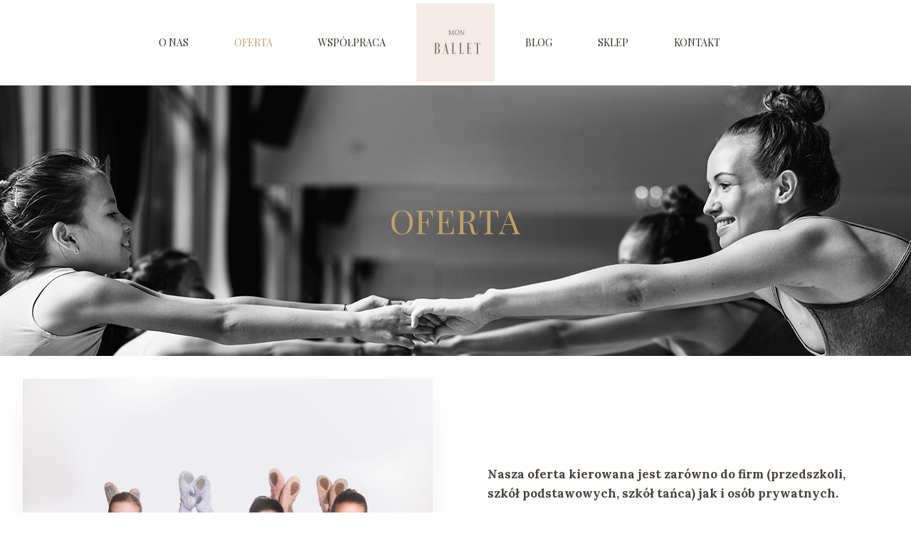

--- FILE ---
content_type: text/html; charset=UTF-8
request_url: https://monballet.pl/oferta/
body_size: 11689
content:
	<!DOCTYPE html>
<html lang="pl-PL" prefix="og: http://ogp.me/ns# fb: http://ogp.me/ns/fb#">
<head>
	<meta charset="UTF-8" />
	
	<title>MON BALLET |   Oferta</title>

	
			
						<meta name="viewport" content="width=device-width,initial-scale=1,user-scalable=no">
		
	<link rel="profile" href="http://gmpg.org/xfn/11" />
	<link rel="pingback" href="https://monballet.pl/xmlrpc.php" />
            <link rel="shortcut icon" type="image/x-icon" href="https://monballet.pl/wp-content/uploads/2018/12/42516530_109399923362735_1236526899904118784_n.jpg">
        <link rel="apple-touch-icon" href="https://monballet.pl/wp-content/uploads/2018/12/42516530_109399923362735_1236526899904118784_n.jpg"/>
    	<link href='//fonts.googleapis.com/css?family=Raleway:100,200,300,400,500,600,700,800,900,300italic,400italic,700italic|Lora:100,200,300,400,500,600,700,800,900,300italic,400italic,700italic|Playfair+Display:100,200,300,400,500,600,700,800,900,300italic,400italic,700italic&subset=latin,latin-ext' rel='stylesheet' type='text/css'>
<script type="application/javascript">var QodeAjaxUrl = "https://monballet.pl/wp-admin/admin-ajax.php"</script><meta name='robots' content='max-image-preview:large' />
<link rel='dns-prefetch' href='//www.google.com' />
<link rel='dns-prefetch' href='//s.w.org' />
<link rel="alternate" type="application/rss+xml" title="MON BALLET &raquo; Kanał z wpisami" href="https://monballet.pl/feed/" />
<link rel="alternate" type="application/rss+xml" title="MON BALLET &raquo; Kanał z komentarzami" href="https://monballet.pl/comments/feed/" />
<link rel="alternate" type="application/rss+xml" title="MON BALLET &raquo; Oferta Kanał z komentarzami" href="https://monballet.pl/oferta/feed/" />
		<script type="text/javascript">
			window._wpemojiSettings = {"baseUrl":"https:\/\/s.w.org\/images\/core\/emoji\/13.1.0\/72x72\/","ext":".png","svgUrl":"https:\/\/s.w.org\/images\/core\/emoji\/13.1.0\/svg\/","svgExt":".svg","source":{"concatemoji":"https:\/\/monballet.pl\/wp-includes\/js\/wp-emoji-release.min.js?ver=5.8.12"}};
			!function(e,a,t){var n,r,o,i=a.createElement("canvas"),p=i.getContext&&i.getContext("2d");function s(e,t){var a=String.fromCharCode;p.clearRect(0,0,i.width,i.height),p.fillText(a.apply(this,e),0,0);e=i.toDataURL();return p.clearRect(0,0,i.width,i.height),p.fillText(a.apply(this,t),0,0),e===i.toDataURL()}function c(e){var t=a.createElement("script");t.src=e,t.defer=t.type="text/javascript",a.getElementsByTagName("head")[0].appendChild(t)}for(o=Array("flag","emoji"),t.supports={everything:!0,everythingExceptFlag:!0},r=0;r<o.length;r++)t.supports[o[r]]=function(e){if(!p||!p.fillText)return!1;switch(p.textBaseline="top",p.font="600 32px Arial",e){case"flag":return s([127987,65039,8205,9895,65039],[127987,65039,8203,9895,65039])?!1:!s([55356,56826,55356,56819],[55356,56826,8203,55356,56819])&&!s([55356,57332,56128,56423,56128,56418,56128,56421,56128,56430,56128,56423,56128,56447],[55356,57332,8203,56128,56423,8203,56128,56418,8203,56128,56421,8203,56128,56430,8203,56128,56423,8203,56128,56447]);case"emoji":return!s([10084,65039,8205,55357,56613],[10084,65039,8203,55357,56613])}return!1}(o[r]),t.supports.everything=t.supports.everything&&t.supports[o[r]],"flag"!==o[r]&&(t.supports.everythingExceptFlag=t.supports.everythingExceptFlag&&t.supports[o[r]]);t.supports.everythingExceptFlag=t.supports.everythingExceptFlag&&!t.supports.flag,t.DOMReady=!1,t.readyCallback=function(){t.DOMReady=!0},t.supports.everything||(n=function(){t.readyCallback()},a.addEventListener?(a.addEventListener("DOMContentLoaded",n,!1),e.addEventListener("load",n,!1)):(e.attachEvent("onload",n),a.attachEvent("onreadystatechange",function(){"complete"===a.readyState&&t.readyCallback()})),(n=t.source||{}).concatemoji?c(n.concatemoji):n.wpemoji&&n.twemoji&&(c(n.twemoji),c(n.wpemoji)))}(window,document,window._wpemojiSettings);
		</script>
		<style type="text/css">
img.wp-smiley,
img.emoji {
	display: inline !important;
	border: none !important;
	box-shadow: none !important;
	height: 1em !important;
	width: 1em !important;
	margin: 0 .07em !important;
	vertical-align: -0.1em !important;
	background: none !important;
	padding: 0 !important;
}
</style>
	<link rel='stylesheet' id='layerslider-css'  href='https://monballet.pl/wp-content/plugins/LayerSlider/static/layerslider/css/layerslider.css?ver=6.7.6' type='text/css' media='all' />
<link rel='stylesheet' id='wp-block-library-css'  href='https://monballet.pl/wp-includes/css/dist/block-library/style.min.css?ver=5.8.12' type='text/css' media='all' />
<link rel='stylesheet' id='contact-form-7-css'  href='https://monballet.pl/wp-content/plugins/contact-form-7/includes/css/styles.css?ver=5.1' type='text/css' media='all' />
<link rel='stylesheet' id='gglcptch-css'  href='https://monballet.pl/wp-content/plugins/google-captcha/css/gglcptch.css?ver=1.38' type='text/css' media='all' />
<link rel='stylesheet' id='rs-plugin-settings-css'  href='https://monballet.pl/wp-content/plugins/revslider/public/assets/css/settings.css?ver=5.4.8' type='text/css' media='all' />
<style id='rs-plugin-settings-inline-css' type='text/css'>
#rs-demo-id {}
</style>
<link rel='stylesheet' id='default_style-css'  href='https://monballet.pl/wp-content/themes/starflix/style.css?ver=5.8.12' type='text/css' media='all' />
<link rel='stylesheet' id='qode_font_awesome-css'  href='https://monballet.pl/wp-content/themes/starflix/css/font-awesome/css/font-awesome.min.css?ver=5.8.12' type='text/css' media='all' />
<link rel='stylesheet' id='qode_font_elegant-css'  href='https://monballet.pl/wp-content/themes/starflix/css/elegant-icons/style.min.css?ver=5.8.12' type='text/css' media='all' />
<link rel='stylesheet' id='qode_linea_icons-css'  href='https://monballet.pl/wp-content/themes/starflix/css/linea-icons/style.css?ver=5.8.12' type='text/css' media='all' />
<link rel='stylesheet' id='qode_dripicons-css'  href='https://monballet.pl/wp-content/themes/starflix/css/dripicons/dripicons.css?ver=5.8.12' type='text/css' media='all' />
<link rel='stylesheet' id='stylesheet-css'  href='https://monballet.pl/wp-content/themes/starflix/css/stylesheet.min.css?ver=5.8.12' type='text/css' media='all' />
<link rel='stylesheet' id='qode_print-css'  href='https://monballet.pl/wp-content/themes/starflix/css/print.css?ver=5.8.12' type='text/css' media='all' />
<link rel='stylesheet' id='mac_stylesheet-css'  href='https://monballet.pl/wp-content/themes/starflix/css/mac_stylesheet.css?ver=5.8.12' type='text/css' media='all' />
<link rel='stylesheet' id='webkit-css'  href='https://monballet.pl/wp-content/themes/starflix/css/webkit_stylesheet.css?ver=5.8.12' type='text/css' media='all' />
<link rel='stylesheet' id='qode_news_style-css'  href='https://monballet.pl/wp-content/plugins/qode-news/assets/css/news-map.min.css?ver=5.8.12' type='text/css' media='all' />
<link rel='stylesheet' id='responsive-css'  href='https://monballet.pl/wp-content/themes/starflix/css/responsive.min.css?ver=5.8.12' type='text/css' media='all' />
<link rel='stylesheet' id='qode_news_responsive_style-css'  href='https://monballet.pl/wp-content/plugins/qode-news/assets/css/news-map-responsive.min.css?ver=5.8.12' type='text/css' media='all' />
<link rel='stylesheet' id='style_dynamic-css'  href='https://monballet.pl/wp-content/themes/starflix/css/style_dynamic.css?ver=1559034022' type='text/css' media='all' />
<link rel='stylesheet' id='style_dynamic_responsive-css'  href='https://monballet.pl/wp-content/themes/starflix/css/style_dynamic_responsive.css?ver=1559034022' type='text/css' media='all' />
<link rel='stylesheet' id='js_composer_front-css'  href='https://monballet.pl/wp-content/plugins/js_composer/assets/css/js_composer.min.css?ver=5.5.5' type='text/css' media='all' />
<link rel='stylesheet' id='custom_css-css'  href='https://monballet.pl/wp-content/themes/starflix/css/custom_css.css?ver=1559034022' type='text/css' media='all' />
<script type='text/javascript' id='layerslider-greensock-js-extra'>
/* <![CDATA[ */
var LS_Meta = {"v":"6.7.6"};
/* ]]> */
</script>
<script type='text/javascript' src='https://monballet.pl/wp-content/plugins/LayerSlider/static/layerslider/js/greensock.js?ver=1.19.0' id='layerslider-greensock-js'></script>
<script type='text/javascript' src='https://monballet.pl/wp-includes/js/jquery/jquery.min.js?ver=3.6.0' id='jquery-core-js'></script>
<script type='text/javascript' src='https://monballet.pl/wp-includes/js/jquery/jquery-migrate.min.js?ver=3.3.2' id='jquery-migrate-js'></script>
<script type='text/javascript' src='https://monballet.pl/wp-content/plugins/LayerSlider/static/layerslider/js/layerslider.kreaturamedia.jquery.js?ver=6.7.6' id='layerslider-js'></script>
<script type='text/javascript' src='https://monballet.pl/wp-content/plugins/LayerSlider/static/layerslider/js/layerslider.transitions.js?ver=6.7.6' id='layerslider-transitions-js'></script>
<script type='text/javascript' src='https://monballet.pl/wp-content/plugins/revslider/public/assets/js/jquery.themepunch.tools.min.js?ver=5.4.8' id='tp-tools-js'></script>
<script type='text/javascript' src='https://monballet.pl/wp-content/plugins/revslider/public/assets/js/jquery.themepunch.revolution.min.js?ver=5.4.8' id='revmin-js'></script>
<meta name="generator" content="Powered by LayerSlider 6.7.6 - Multi-Purpose, Responsive, Parallax, Mobile-Friendly Slider Plugin for WordPress." />
<!-- LayerSlider updates and docs at: https://layerslider.kreaturamedia.com -->
<link rel="https://api.w.org/" href="https://monballet.pl/wp-json/" /><link rel="alternate" type="application/json" href="https://monballet.pl/wp-json/wp/v2/pages/15296" /><link rel="EditURI" type="application/rsd+xml" title="RSD" href="https://monballet.pl/xmlrpc.php?rsd" />
<link rel="wlwmanifest" type="application/wlwmanifest+xml" href="https://monballet.pl/wp-includes/wlwmanifest.xml" /> 
<meta name="generator" content="WordPress 5.8.12" />
<link rel="canonical" href="https://monballet.pl/oferta/" />
<link rel='shortlink' href='https://monballet.pl/?p=15296' />
<link rel="alternate" type="application/json+oembed" href="https://monballet.pl/wp-json/oembed/1.0/embed?url=https%3A%2F%2Fmonballet.pl%2Foferta%2F" />
<link rel="alternate" type="text/xml+oembed" href="https://monballet.pl/wp-json/oembed/1.0/embed?url=https%3A%2F%2Fmonballet.pl%2Foferta%2F&#038;format=xml" />
<meta name="generator" content="Powered by WPBakery Page Builder - drag and drop page builder for WordPress."/>
<!--[if lte IE 9]><link rel="stylesheet" type="text/css" href="https://monballet.pl/wp-content/plugins/js_composer/assets/css/vc_lte_ie9.min.css" media="screen"><![endif]--><meta name="generator" content="Powered by Slider Revolution 5.4.8 - responsive, Mobile-Friendly Slider Plugin for WordPress with comfortable drag and drop interface." />
<script type="text/javascript">function setREVStartSize(e){									
						try{ e.c=jQuery(e.c);var i=jQuery(window).width(),t=9999,r=0,n=0,l=0,f=0,s=0,h=0;
							if(e.responsiveLevels&&(jQuery.each(e.responsiveLevels,function(e,f){f>i&&(t=r=f,l=e),i>f&&f>r&&(r=f,n=e)}),t>r&&(l=n)),f=e.gridheight[l]||e.gridheight[0]||e.gridheight,s=e.gridwidth[l]||e.gridwidth[0]||e.gridwidth,h=i/s,h=h>1?1:h,f=Math.round(h*f),"fullscreen"==e.sliderLayout){var u=(e.c.width(),jQuery(window).height());if(void 0!=e.fullScreenOffsetContainer){var c=e.fullScreenOffsetContainer.split(",");if (c) jQuery.each(c,function(e,i){u=jQuery(i).length>0?u-jQuery(i).outerHeight(!0):u}),e.fullScreenOffset.split("%").length>1&&void 0!=e.fullScreenOffset&&e.fullScreenOffset.length>0?u-=jQuery(window).height()*parseInt(e.fullScreenOffset,0)/100:void 0!=e.fullScreenOffset&&e.fullScreenOffset.length>0&&(u-=parseInt(e.fullScreenOffset,0))}f=u}else void 0!=e.minHeight&&f<e.minHeight&&(f=e.minHeight);e.c.closest(".rev_slider_wrapper").css({height:f})					
						}catch(d){console.log("Failure at Presize of Slider:"+d)}						
					};</script>
<style type="text/css" data-type="vc_shortcodes-custom-css">.vc_custom_1544624879041{padding-bottom: 2% !important;}.vc_custom_1544624884709{padding-top: 2% !important;padding-bottom: 2% !important;background-color: #f5f3ee !important;}.vc_custom_1544624879041{padding-bottom: 2% !important;}.vc_custom_1544624884709{padding-top: 2% !important;padding-bottom: 2% !important;background-color: #f5f3ee !important;}.vc_custom_1544624879041{padding-bottom: 2% !important;}.vc_custom_1544624884709{padding-top: 2% !important;padding-bottom: 2% !important;background-color: #f5f3ee !important;}</style><noscript><style type="text/css"> .wpb_animate_when_almost_visible { opacity: 1; }</style></noscript>
<!-- START - Open Graph for Facebook, Google+ and Twitter Card Tags 2.2.4.2 -->
 <!-- Facebook Open Graph -->
  <meta property="og:locale" content="pl_PL"/>
  <meta property="og:site_name" content="MON BALLET"/>
  <meta property="og:title" content="Oferta"/>
  <meta property="og:url" content="https://monballet.pl/oferta/"/>
  <meta property="og:type" content="article"/>
  <meta property="og:description" content="Oferta"/>
  <meta property="og:image" content="https://monballet.pl/wp-content/uploads/2018/12/111.jpg"/>
 <!-- Google+ / Schema.org -->
  <meta itemprop="name" content="Oferta"/>
  <meta itemprop="headline" content="Oferta"/>
  <meta itemprop="description" content="Oferta"/>
  <meta itemprop="image" content="https://monballet.pl/wp-content/uploads/2018/12/111.jpg"/>
  <meta itemprop="author" content="monballet123"/>
  <!--<meta itemprop="publisher" content="MON BALLET"/>--> <!-- To solve: The attribute publisher.itemtype has an invalid value -->
 <!-- Twitter Cards -->
  <meta name="twitter:title" content="Oferta"/>
  <meta name="twitter:url" content="https://monballet.pl/oferta/"/>
  <meta name="twitter:description" content="Oferta"/>
  <meta name="twitter:image" content="https://monballet.pl/wp-content/uploads/2018/12/111.jpg"/>
  <meta name="twitter:card" content="summary_large_image"/>
 <!-- SEO -->
 <!-- Misc. tags -->
 <!-- is_singular -->
<!-- END - Open Graph for Facebook, Google+ and Twitter Card Tags 2.2.4.2 -->
	
</head>

<body class="page-template page-template-full_width page-template-full_width-php page page-id-15296 qode-news-1.0.5 ajax_fade page_not_loaded  qode_grid_1300 qode-content-sidebar-responsive qode-theme-ver-18.1 qode-theme-starflix qode_header_in_grid wpb-js-composer js-comp-ver-5.5.5 vc_responsive" itemscope itemtype="http://schema.org/WebPage">

	<div class="ajax_loader"><div class="ajax_loader_1"><div class="two_rotating_circles"><div class="dot1"></div><div class="dot2"></div></div></div></div>
	
<div class="wrapper">
	<div class="wrapper_inner">

    
    <!-- Google Analytics start -->
            <script>
            var _gaq = _gaq || [];
            _gaq.push(['_setAccount', 'UA-50398491-1']);
            _gaq.push(['_trackPageview']);

            (function() {
                var ga = document.createElement('script'); ga.type = 'text/javascript'; ga.async = true;
                ga.src = ('https:' == document.location.protocol ? 'https://ssl' : 'http://www') + '.google-analytics.com/ga.js';
                var s = document.getElementsByTagName('script')[0]; s.parentNode.insertBefore(ga, s);
            })();
        </script>
        <!-- Google Analytics end -->

	<header class=" scroll_header_top_area  stick_with_left_right_menu scrolled_not_transparent with_hover_bg_color page_header">
	<div class="header_inner clearfix">
				<div class="header_top_bottom_holder">
			
			<div class="header_bottom clearfix" style='' >
								<div class="container">
					<div class="container_inner clearfix">
																												<nav class="main_menu drop_down left_side">
									<ul id="menu-top-menu-left" class=""><li id="nav-menu-item-15416" class="menu-item menu-item-type-post_type menu-item-object-page  narrow"><a href="https://monballet.pl/o-mnie/" class=""><i class="menu_icon blank fa"></i><span>O nas</span><span class="plus"></span></a></li>
<li id="nav-menu-item-15417" class="menu-item menu-item-type-post_type menu-item-object-page current-menu-item page_item page-item-15296 current_page_item active narrow"><a href="https://monballet.pl/oferta/" class=" current "><i class="menu_icon blank fa"></i><span>Oferta</span><span class="plus"></span></a></li>
<li id="nav-menu-item-15468" class="menu-item menu-item-type-post_type menu-item-object-page  narrow"><a href="https://monballet.pl/wspolpraca/" class=""><i class="menu_icon blank fa"></i><span>Współpraca</span><span class="plus"></span></a></li>
</ul>								</nav>
														<div class="header_inner_left">
																	<div class="mobile_menu_button">
		<span>
			<i class="qode_icon_font_awesome fa fa-bars " ></i>		</span>
	</div>
								<div class="logo_wrapper" >
	<div class="q_logo">
		<a itemprop="url" href="https://monballet.pl/" >
             <img itemprop="image" class="normal" src="https://monballet.pl/wp-content/uploads/2018/12/42516530_109399923362735_1236526899904118784_n.jpg" alt="Logo"/> 			 <img itemprop="image" class="light" src="https://monballet.pl/wp-content/uploads/2018/12/42516530_109399923362735_1236526899904118784_n.jpg" alt="Logo"/> 			 <img itemprop="image" class="dark" src="https://monballet.pl/wp-content/uploads/2018/12/42516530_109399923362735_1236526899904118784_n.jpg" alt="Logo"/> 			 <img itemprop="image" class="sticky" src="https://monballet.pl/wp-content/uploads/2018/12/42516530_109399923362735_1236526899904118784_n.jpg" alt="Logo"/> 			 <img itemprop="image" class="mobile" src="https://monballet.pl/wp-content/uploads/2018/12/42516530_109399923362735_1236526899904118784_n.jpg" alt="Logo"/> 					</a>
	</div>
	</div>															</div>
															<nav class="main_menu drop_down right_side">
									<ul id="menu-top-menu-right" class=""><li id="nav-menu-item-15419" class="menu-item menu-item-type-post_type menu-item-object-page  narrow"><a href="https://monballet.pl/blog/" class=""><i class="menu_icon blank fa"></i><span>Blog</span><span class="plus"></span></a></li>
<li id="nav-menu-item-15470" class="menu-item menu-item-type-post_type menu-item-object-page  narrow"><a href="https://monballet.pl/sklep/" class=""><i class="menu_icon blank fa"></i><span>Sklep</span><span class="plus"></span></a></li>
<li id="nav-menu-item-15418" class="menu-item menu-item-type-post_type menu-item-object-page  narrow"><a href="https://monballet.pl/kontakt/" class=""><i class="menu_icon blank fa"></i><span>Kontakt</span><span class="plus"></span></a></li>
</ul>								</nav>
														<nav class="mobile_menu">
	<ul><li id="mobile-menu-item-15416" class="menu-item menu-item-type-post_type menu-item-object-page "><a href="https://monballet.pl/o-mnie/" class=""><span>O nas</span></a><span class="mobile_arrow"><i class="fa fa-angle-right"></i><i class="fa fa-angle-down"></i></span></li>
<li id="mobile-menu-item-15417" class="menu-item menu-item-type-post_type menu-item-object-page current-menu-item page_item page-item-15296 current_page_item active"><a href="https://monballet.pl/oferta/" class=" current "><span>Oferta</span></a><span class="mobile_arrow"><i class="fa fa-angle-right"></i><i class="fa fa-angle-down"></i></span></li>
<li id="mobile-menu-item-15468" class="menu-item menu-item-type-post_type menu-item-object-page "><a href="https://monballet.pl/wspolpraca/" class=""><span>Współpraca</span></a><span class="mobile_arrow"><i class="fa fa-angle-right"></i><i class="fa fa-angle-down"></i></span></li>
<li id="mobile-menu-item-15419" class="menu-item menu-item-type-post_type menu-item-object-page "><a href="https://monballet.pl/blog/" class=""><span>Blog</span></a><span class="mobile_arrow"><i class="fa fa-angle-right"></i><i class="fa fa-angle-down"></i></span></li>
<li id="mobile-menu-item-15470" class="menu-item menu-item-type-post_type menu-item-object-page "><a href="https://monballet.pl/sklep/" class=""><span>Sklep</span></a><span class="mobile_arrow"><i class="fa fa-angle-right"></i><i class="fa fa-angle-down"></i></span></li>
<li id="mobile-menu-item-15418" class="menu-item menu-item-type-post_type menu-item-object-page "><a href="https://monballet.pl/kontakt/" class=""><span>Kontakt</span></a><span class="mobile_arrow"><i class="fa fa-angle-right"></i><i class="fa fa-angle-down"></i></span></li>
</ul></nav>
																				</div>
					</div>
									</div>
			</div>
		</div>

</header>	<a id="back_to_top" href="#">
        <span class="fa-stack">
            <i class="qode_icon_font_awesome fa fa-arrow-up " ></i>        </span>
	</a>
	
	
    
    
    <div class="content ">
            <div class="meta">

            
        <div class="seo_title">MON BALLET |   Oferta</div>

        


                        
            <span id="qode_page_id">15296</span>
            <div class="body_classes">page-template,page-template-full_width,page-template-full_width-php,page,page-id-15296,qode-news-1.0.5,ajax_fade,page_not_loaded,,qode_grid_1300,qode-content-sidebar-responsive,qode-theme-ver-18.1,qode-theme-starflix,qode_header_in_grid,wpb-js-composer js-comp-ver-5.5.5,vc_responsive</div>
        </div>
        <div class="content_inner  ">
    <style type="text/css" data-type="vc_shortcodes-custom-css-15296">.vc_custom_1544624879041{padding-bottom: 2% !important;}.vc_custom_1544624884709{padding-top: 2% !important;padding-bottom: 2% !important;background-color: #f5f3ee !important;}.vc_custom_1544624879041{padding-bottom: 2% !important;}.vc_custom_1544624884709{padding-top: 2% !important;padding-bottom: 2% !important;background-color: #f5f3ee !important;}.vc_custom_1544624879041{padding-bottom: 2% !important;}.vc_custom_1544624884709{padding-top: 2% !important;padding-bottom: 2% !important;background-color: #f5f3ee !important;}</style><style type="text/css" id="stylesheet-inline-css-15296">   .page-id-15296.disabled_footer_top .footer_top_holder, .page-id-15296.disabled_footer_bottom .footer_bottom_holder { display: none;}

</style>						<div class="title_outer title_without_animation"    data-height="500">
		<div class="title title_size_large  position_center  has_fixed_background " style="background-size:1920px auto;background-image:url(https://monballet.pl/wp-content/uploads/2018/12/022-1.jpg);height:500px;">
			<div class="image not_responsive"><img itemprop="image" src="https://monballet.pl/wp-content/uploads/2018/12/022-1.jpg" alt="&nbsp;" /> </div>
										<div class="title_holder"  style="padding-top:120px;height:380px;">
					<div class="container">
						<div class="container_inner clearfix">
								<div class="title_subtitle_holder" >
                                                                									<div class="title_subtitle_holder_inner">
																										<h1 ><span>Oferta</span></h1>
																	
																																			</div>
								                                                            </div>
						</div>
					</div>
				</div>
								</div>
			</div>
			<div class="full_width">
	<div class="full_width_inner" >
										<div      class="vc_row wpb_row section vc_row-fluid  vc_custom_1544624879041" style='background-color:#ffffff; text-align:left;'><div class=" full_section_inner clearfix"><div class="  element_from_right"><div><div class="wpb_column vc_column_container vc_col-sm-12"><div class="vc_column-inner"><div class="wpb_wrapper"><div class='q_elements_holder two_columns responsive_mode_from_768' ><div class='q_elements_item ' data-animation='no'><div class='q_elements_item_inner'><div class='q_elements_item_content q_elements_holder_custom_750608' style='padding:5%'>
	<div class="wpb_single_image wpb_content_element vc_align_left   img-shadow element_from_fade"><div style="-webkit-animation-delay:0.2s; animation-delay:0.2s; -webkit-transition-delay:0.2s; transition-delay:0.2s">
		<div class="wpb_wrapper">
			
			<div class="vc_single_image-wrapper   vc_box_border_grey"><img width="3945" height="2630" src="https://monballet.pl/wp-content/uploads/2019/03/20190119_0117-2.jpg" class="vc_single_image-img attachment-full" alt="" loading="lazy" srcset="https://monballet.pl/wp-content/uploads/2019/03/20190119_0117-2.jpg 3945w, https://monballet.pl/wp-content/uploads/2019/03/20190119_0117-2-300x200.jpg 300w, https://monballet.pl/wp-content/uploads/2019/03/20190119_0117-2-768x512.jpg 768w, https://monballet.pl/wp-content/uploads/2019/03/20190119_0117-2-1024x683.jpg 1024w, https://monballet.pl/wp-content/uploads/2019/03/20190119_0117-2-700x467.jpg 700w" sizes="(max-width: 3945px) 100vw, 3945px" /></div>
		</div></div>
	</div>
</div></div></div><div class='q_elements_item ' data-animation='no'><div class='q_elements_item_inner'><div class='q_elements_item_content q_elements_holder_custom_255519' style='padding:10% 15% 10% 7%'><style type="text/css" data-type="q_elements_custom_padding" scoped>@media only screen and (min-width: 1280px) and (max-width: 1440px) { .q_elements_item_content.q_elements_holder_custom_255519{ padding: 9% 14% 10% 7% !important;}}@media only screen and (min-width: 1024px) and (max-width: 1280px) { .q_elements_item_content.q_elements_holder_custom_255519{ padding: 8% 13% 10% 7% !important;}}@media only screen and (min-width: 768px) and (max-width: 1024px) { .q_elements_item_content.q_elements_holder_custom_255519{ padding: 7% 12% 10% 7% !important;}}@media only screen and (min-width: 600px) and (max-width: 768px) { .q_elements_item_content.q_elements_holder_custom_255519{ padding: 5% 7% !important;}}@media only screen and (min-width: 480px) and (max-width: 600px) { .q_elements_item_content.q_elements_holder_custom_255519{ padding: 5% 4% !important;}}@media only screen and (max-width: 480px) { .q_elements_item_content.q_elements_holder_custom_255519{ padding: 5% 4% !important;}}</style>	<div class="vc_empty_space"  style="height: 32px" ><span
			class="vc_empty_space_inner">
			<span class="empty_space_image"  ></span>
		</span></div>


	<div class="wpb_text_column wpb_content_element ">
		<div class="wpb_wrapper">
			<h6>Nasza oferta kierowana jest zarówno do firm (przedszkoli, szkół podstawowych, szkół tańca) jak i osób prywatnych.</h6>
<p>&nbsp;</p>
<p>Zajęcia dostosowujemy do poszczególnej grupy wiekowej. Jesteśmy elastyczni i otwarci na wszelkie formy współpracy.</p>

		</div> 
	</div> 	<div class="vc_empty_space"  style="height: 32px" ><span
			class="vc_empty_space_inner">
			<span class="empty_space_image"  ></span>
		</span></div>

</div></div></div></div></div></div></div></div></div></div></div><div      class="vc_row wpb_row section vc_row-fluid  vc_custom_1544624884709" style='background-color:#ffffff; text-align:left;'><div class=" full_section_inner clearfix"><div class="  element_from_right"><div><div class="wpb_column vc_column_container vc_col-sm-12"><div class="vc_column-inner"><div class="wpb_wrapper"><div class='q_elements_holder two_columns responsive_mode_from_768' ><div class='q_elements_item ' data-animation='no'><div class='q_elements_item_inner'><div class='q_elements_item_content q_elements_holder_custom_323037' style='padding:10% 7% 10% 15%'><style type="text/css" data-type="q_elements_custom_padding" scoped>@media only screen and (min-width: 1280px) and (max-width: 1440px) { .q_elements_item_content.q_elements_holder_custom_323037{ padding: 9% 7% 10% 14% !important;}}@media only screen and (min-width: 1024px) and (max-width: 1280px) { .q_elements_item_content.q_elements_holder_custom_323037{ padding: 8% 7% 10% 13% !important;}}@media only screen and (min-width: 768px) and (max-width: 1024px) { .q_elements_item_content.q_elements_holder_custom_323037{ padding: 7% 7% 10% 12% !important;}}@media only screen and (min-width: 600px) and (max-width: 768px) { .q_elements_item_content.q_elements_holder_custom_323037{ padding: 5% 7% !important;}}@media only screen and (min-width: 480px) and (max-width: 600px) { .q_elements_item_content.q_elements_holder_custom_323037{ padding: 5% 4% !important;}}@media only screen and (max-width: 480px) { .q_elements_item_content.q_elements_holder_custom_323037{ padding: 5% 4% !important;}}</style>	<div class="vc_empty_space"  style="height: 32px" ><span
			class="vc_empty_space_inner">
			<span class="empty_space_image"  ></span>
		</span></div>


	<div class="wpb_text_column wpb_content_element ">
		<div class="wpb_wrapper">
			<h2>Balet dla najmłodszych</h2>

		</div> 
	</div> 
	<div class="wpb_text_column wpb_content_element ">
		<div class="wpb_wrapper">
			<div class="wpb_text_column wpb_content_element ">
<div class="wpb_wrapper">
<h6>(przedział wiekowy od 3 do 4,5 lat, od 4,5 do 6 lat)</h6>
</div>
</div>
<div class="vc_empty_space"></div>

		</div> 
	</div> 	<div class="vc_empty_space"  style="height: 32px" ><span
			class="vc_empty_space_inner">
			<span class="empty_space_image"  ></span>
		</span></div>


	<div class="wpb_text_column wpb_content_element ">
		<div class="wpb_wrapper">
			<p>Przy akompaniamencie muzyki klasycznej dzieci przenoszą się w magiczny świat baletu. Nauka podstawowych kroków i figur baletowych przeplatana zabawami tanecznymi daje im niezwykłą radość odkrywania własnych możliwości. Zajęcia baletowe wspomagają rozwój fizyczny i artystyczny dzieci. Wykonywane ćwiczenia wyrabiają w nich nawyk utrzymania prawidłowej postawy, rozwijają koordynację ruchową, uelastyczniają ciało, pomagają wyzbyć się nieśmiałości. Balet w pozytywny sposób zachęca dzieci do wyrażania swoich emocji, uczy dyscypliny i współpracy w grupie.</p>

		</div> 
	</div> 	<div class="vc_empty_space"  style="height: 32px" ><span
			class="vc_empty_space_inner">
			<span class="empty_space_image"  ></span>
		</span></div>

</div></div></div><div class='q_elements_item ' data-animation='no'><div class='q_elements_item_inner'><div class='q_elements_item_content q_elements_holder_custom_929982' style='padding:5%'>
	<div class="wpb_single_image wpb_content_element vc_align_left   img-shadow element_from_fade"><div style="-webkit-animation-delay:0.2s; animation-delay:0.2s; -webkit-transition-delay:0.2s; transition-delay:0.2s">
		<div class="wpb_wrapper">
			
			<div class="vc_single_image-wrapper   vc_box_border_grey"><img class="vc_single_image-img " src="https://monballet.pl/wp-content/uploads/2019/03/20190119_0207-700x460.jpg" width="700" height="460" alt="20190119_0207" title="20190119_0207" /></div>
		</div></div>
	</div>
</div></div></div></div></div></div></div></div></div></div></div><div      class="vc_row wpb_row section vc_row-fluid  vc_custom_1544624879041" style='background-color:#ffffff; text-align:left;'><div class=" full_section_inner clearfix"><div class="  element_from_right"><div><div class="wpb_column vc_column_container vc_col-sm-12"><div class="vc_column-inner"><div class="wpb_wrapper"><div class='q_elements_holder two_columns responsive_mode_from_768' ><div class='q_elements_item ' data-animation='no'><div class='q_elements_item_inner'><div class='q_elements_item_content q_elements_holder_custom_796485' style='padding:5%'>
	<div class="wpb_single_image wpb_content_element vc_align_left   img-shadow element_from_fade"><div style="-webkit-animation-delay:0.2s; animation-delay:0.2s; -webkit-transition-delay:0.2s; transition-delay:0.2s">
		<div class="wpb_wrapper">
			
			<div class="vc_single_image-wrapper   vc_box_border_grey"><img width="4926" height="3284" src="https://monballet.pl/wp-content/uploads/2019/03/20190119_0036.jpg" class="vc_single_image-img attachment-full" alt="" loading="lazy" srcset="https://monballet.pl/wp-content/uploads/2019/03/20190119_0036.jpg 4926w, https://monballet.pl/wp-content/uploads/2019/03/20190119_0036-300x200.jpg 300w, https://monballet.pl/wp-content/uploads/2019/03/20190119_0036-768x512.jpg 768w, https://monballet.pl/wp-content/uploads/2019/03/20190119_0036-1024x683.jpg 1024w, https://monballet.pl/wp-content/uploads/2019/03/20190119_0036-700x467.jpg 700w" sizes="(max-width: 4926px) 100vw, 4926px" /></div>
		</div></div>
	</div>
</div></div></div><div class='q_elements_item ' data-animation='no'><div class='q_elements_item_inner'><div class='q_elements_item_content q_elements_holder_custom_656343' style='padding:10% 15% 10% 7%'><style type="text/css" data-type="q_elements_custom_padding" scoped>@media only screen and (min-width: 1280px) and (max-width: 1440px) { .q_elements_item_content.q_elements_holder_custom_656343{ padding: 9% 14% 10% 7% !important;}}@media only screen and (min-width: 1024px) and (max-width: 1280px) { .q_elements_item_content.q_elements_holder_custom_656343{ padding: 8% 13% 10% 7% !important;}}@media only screen and (min-width: 768px) and (max-width: 1024px) { .q_elements_item_content.q_elements_holder_custom_656343{ padding: 7% 12% 10% 7% !important;}}@media only screen and (min-width: 600px) and (max-width: 768px) { .q_elements_item_content.q_elements_holder_custom_656343{ padding: 5% 7% !important;}}@media only screen and (min-width: 480px) and (max-width: 600px) { .q_elements_item_content.q_elements_holder_custom_656343{ padding: 5% 4% !important;}}@media only screen and (max-width: 480px) { .q_elements_item_content.q_elements_holder_custom_656343{ padding: 5% 4% !important;}}</style>	<div class="vc_empty_space"  style="height: 32px" ><span
			class="vc_empty_space_inner">
			<span class="empty_space_image"  ></span>
		</span></div>


	<div class="wpb_text_column wpb_content_element ">
		<div class="wpb_wrapper">
			<h2>Balet dla dzieci w wieku szkolnym</h2>

		</div> 
	</div> 	<div class="vc_empty_space"  style="height: 12px" ><span
			class="vc_empty_space_inner">
			<span class="empty_space_image"  ></span>
		</span></div>


	<div class="wpb_text_column wpb_content_element ">
		<div class="wpb_wrapper">
			<h6>(przedział wiekowy od 7 do 9 lat, od 9 do 11, od 12 do 16 lat)</h6>

		</div> 
	</div> 	<div class="vc_empty_space"  style="height: 32px" ><span
			class="vc_empty_space_inner">
			<span class="empty_space_image"  ></span>
		</span></div>


	<div class="wpb_text_column wpb_content_element ">
		<div class="wpb_wrapper">
			<p>Zakres wprowadzanych ćwiczeń zależy od wieku i od poziomu zaawansowania uczestników. Najmłodszych powoli przyzwyczajamy do tradycyjnego schematu lekcji tańca klasycznego.</p>
<p>&nbsp;</p>
<p>Naukę tańca klasycznego zaczynamy od nauki ćwiczeń przy drążku (tzw. exercise)  i dalej w miarę zdobywania umiejętności wykonujemy ćwiczenia na środku sali.<br />
Exercise wszechstronnie rozwija mięśnie nóg, wykręcenie, elastyczność, prawidłowe ustawienie korpusu, rąk i głowy. Wyrabia stabilność, równowagę. W wyniku regularnego treningu sylwetka uzyskuje smukły, przejrzysty wygląd.</p>

		</div> 
	</div> 	<div class="vc_empty_space"  style="height: 32px" ><span
			class="vc_empty_space_inner">
			<span class="empty_space_image"  ></span>
		</span></div>

</div></div></div></div></div></div></div></div></div></div></div><div      class="vc_row wpb_row section vc_row-fluid  vc_custom_1544624884709" style='background-color:#ffffff; text-align:left;'><div class=" full_section_inner clearfix"><div class="  element_from_right"><div><div class="wpb_column vc_column_container vc_col-sm-12"><div class="vc_column-inner"><div class="wpb_wrapper"><div class='q_elements_holder two_columns responsive_mode_from_768' ><div class='q_elements_item ' data-animation='no'><div class='q_elements_item_inner'><div class='q_elements_item_content q_elements_holder_custom_579000' style='padding:10% 7% 10% 15%'><style type="text/css" data-type="q_elements_custom_padding" scoped>@media only screen and (min-width: 1280px) and (max-width: 1440px) { .q_elements_item_content.q_elements_holder_custom_579000{ padding: 9% 7% 10% 14% !important;}}@media only screen and (min-width: 1024px) and (max-width: 1280px) { .q_elements_item_content.q_elements_holder_custom_579000{ padding: 8% 7% 10% 13% !important;}}@media only screen and (min-width: 768px) and (max-width: 1024px) { .q_elements_item_content.q_elements_holder_custom_579000{ padding: 7% 7% 10% 12% !important;}}@media only screen and (min-width: 600px) and (max-width: 768px) { .q_elements_item_content.q_elements_holder_custom_579000{ padding: 5% 7% !important;}}@media only screen and (min-width: 480px) and (max-width: 600px) { .q_elements_item_content.q_elements_holder_custom_579000{ padding: 5% 4% !important;}}@media only screen and (max-width: 480px) { .q_elements_item_content.q_elements_holder_custom_579000{ padding: 5% 4% !important;}}</style>	<div class="vc_empty_space"  style="height: 32px" ><span
			class="vc_empty_space_inner">
			<span class="empty_space_image"  ></span>
		</span></div>


	<div class="wpb_text_column wpb_content_element ">
		<div class="wpb_wrapper">
			<h2>Taniec klasyczny dla współczesnych zespołów tanecznych</h2>

		</div> 
	</div> 	<div class="vc_empty_space"  style="height: 12px" ><span
			class="vc_empty_space_inner">
			<span class="empty_space_image"  ></span>
		</span></div>


	<div class="wpb_text_column wpb_content_element ">
		<div class="wpb_wrapper">
			<h6>(jako technika wspomagająca)</h6>

		</div> 
	</div> 	<div class="vc_empty_space"  style="height: 32px" ><span
			class="vc_empty_space_inner">
			<span class="empty_space_image"  ></span>
		</span></div>


	<div class="wpb_text_column wpb_content_element ">
		<div class="wpb_wrapper">
			<p>Liczące się, podchodzące profesjonalnie do swoich tancerzy współczesne zespoły taneczne powinny mieć w ofercie zajęcia z tańca klasycznego. Taniec klasyczny jest świetną bazą, dla każdej techniki tańca. Ćwiczenia na lekcji tańca klasycznego uelastyczniają ciało , poprawiają koordynacje, doskonalą zwrotność, uczą panowania nad ciałem. Taniec klasyczny wzmacnia siłę mięśni. Tancerze zdobywają umiejętność właściwego rozmieszczania ciężaru ciała, ich ciała nabierają pięknych linii a ruchy płynność i gracji.</p>

		</div> 
	</div> 	<div class="vc_empty_space"  style="height: 32px" ><span
			class="vc_empty_space_inner">
			<span class="empty_space_image"  ></span>
		</span></div>

</div></div></div><div class='q_elements_item ' data-animation='no'><div class='q_elements_item_inner'><div class='q_elements_item_content q_elements_holder_custom_935399' style='padding:5%'>
	<div class="wpb_single_image wpb_content_element vc_align_left   img-shadow element_from_fade"><div style="-webkit-animation-delay:0.2s; animation-delay:0.2s; -webkit-transition-delay:0.2s; transition-delay:0.2s">
		<div class="wpb_wrapper">
			
			<div class="vc_single_image-wrapper   vc_box_border_grey"><img class="vc_single_image-img " src="https://monballet.pl/wp-content/uploads/2019/03/20190119_0147-700x460.jpg" width="700" height="460" alt="20190119_0147" title="20190119_0147" /></div>
		</div></div>
	</div>
</div></div></div></div></div></div></div></div></div></div></div><div      class="vc_row wpb_row section vc_row-fluid  vc_custom_1544624879041" style='background-color:#ffffff; text-align:left;'><div class=" full_section_inner clearfix"><div class="  element_from_right"><div><div class="wpb_column vc_column_container vc_col-sm-12"><div class="vc_column-inner"><div class="wpb_wrapper"><div class='q_elements_holder two_columns responsive_mode_from_768' ><div class='q_elements_item ' data-animation='no'><div class='q_elements_item_inner'><div class='q_elements_item_content q_elements_holder_custom_866511' style='padding:5%'>
	<div class="wpb_single_image wpb_content_element vc_align_left   img-shadow element_from_fade"><div style="-webkit-animation-delay:0.2s; animation-delay:0.2s; -webkit-transition-delay:0.2s; transition-delay:0.2s">
		<div class="wpb_wrapper">
			
			<div class="vc_single_image-wrapper   vc_box_border_grey"><img width="3648" height="2432" src="https://monballet.pl/wp-content/uploads/2019/03/20190119_0185.jpg" class="vc_single_image-img attachment-full" alt="" loading="lazy" srcset="https://monballet.pl/wp-content/uploads/2019/03/20190119_0185.jpg 3648w, https://monballet.pl/wp-content/uploads/2019/03/20190119_0185-300x200.jpg 300w, https://monballet.pl/wp-content/uploads/2019/03/20190119_0185-768x512.jpg 768w, https://monballet.pl/wp-content/uploads/2019/03/20190119_0185-1024x683.jpg 1024w, https://monballet.pl/wp-content/uploads/2019/03/20190119_0185-700x467.jpg 700w" sizes="(max-width: 3648px) 100vw, 3648px" /></div>
		</div></div>
	</div>
</div></div></div><div class='q_elements_item ' data-animation='no'><div class='q_elements_item_inner'><div class='q_elements_item_content q_elements_holder_custom_255563' style='padding:10% 15% 10% 7%'><style type="text/css" data-type="q_elements_custom_padding" scoped>@media only screen and (min-width: 1280px) and (max-width: 1440px) { .q_elements_item_content.q_elements_holder_custom_255563{ padding: 9% 14% 10% 7% !important;}}@media only screen and (min-width: 1024px) and (max-width: 1280px) { .q_elements_item_content.q_elements_holder_custom_255563{ padding: 8% 13% 10% 7% !important;}}@media only screen and (min-width: 768px) and (max-width: 1024px) { .q_elements_item_content.q_elements_holder_custom_255563{ padding: 7% 12% 10% 7% !important;}}@media only screen and (min-width: 600px) and (max-width: 768px) { .q_elements_item_content.q_elements_holder_custom_255563{ padding: 5% 7% !important;}}@media only screen and (min-width: 480px) and (max-width: 600px) { .q_elements_item_content.q_elements_holder_custom_255563{ padding: 5% 4% !important;}}@media only screen and (max-width: 480px) { .q_elements_item_content.q_elements_holder_custom_255563{ padding: 5% 4% !important;}}</style>	<div class="vc_empty_space"  style="height: 32px" ><span
			class="vc_empty_space_inner">
			<span class="empty_space_image"  ></span>
		</span></div>


	<div class="wpb_text_column wpb_content_element ">
		<div class="wpb_wrapper">
			<h2>OKIEM PROFESJONALISTY</h2>

		</div> 
	</div> 	<div class="vc_empty_space"  style="height: 32px" ><span
			class="vc_empty_space_inner">
			<span class="empty_space_image"  ></span>
		</span></div>


	<div class="wpb_text_column wpb_content_element ">
		<div class="wpb_wrapper">
			<p>Prowadzimy próby z zespołami tanecznymi, ze szczególnym zwróceniem uwagi na technikę i wyraz artystyczny wykonanego układu tzw. ostatni szlif przed wyjściem na scenę.</p>

		</div> 
	</div> 	<div class="vc_empty_space"  style="height: 32px" ><span
			class="vc_empty_space_inner">
			<span class="empty_space_image"  ></span>
		</span></div>

</div></div></div></div></div></div></div></div></div></div></div><div      class="vc_row wpb_row section vc_row-fluid  vc_custom_1544624884709" style='background-color:#ffffff; text-align:left;'><div class=" full_section_inner clearfix"><div class="  element_from_right"><div><div class="wpb_column vc_column_container vc_col-sm-12"><div class="vc_column-inner"><div class="wpb_wrapper"><div class='q_elements_holder two_columns responsive_mode_from_768' ><div class='q_elements_item ' data-animation='no'><div class='q_elements_item_inner'><div class='q_elements_item_content q_elements_holder_custom_322646' style='padding:10% 7% 10% 15%'><style type="text/css" data-type="q_elements_custom_padding" scoped>@media only screen and (min-width: 1280px) and (max-width: 1440px) { .q_elements_item_content.q_elements_holder_custom_322646{ padding: 9% 7% 10% 14% !important;}}@media only screen and (min-width: 1024px) and (max-width: 1280px) { .q_elements_item_content.q_elements_holder_custom_322646{ padding: 8% 7% 10% 13% !important;}}@media only screen and (min-width: 768px) and (max-width: 1024px) { .q_elements_item_content.q_elements_holder_custom_322646{ padding: 7% 7% 10% 12% !important;}}@media only screen and (min-width: 600px) and (max-width: 768px) { .q_elements_item_content.q_elements_holder_custom_322646{ padding: 5% 7% !important;}}@media only screen and (min-width: 480px) and (max-width: 600px) { .q_elements_item_content.q_elements_holder_custom_322646{ padding: 5% 4% !important;}}@media only screen and (max-width: 480px) { .q_elements_item_content.q_elements_holder_custom_322646{ padding: 5% 4% !important;}}</style>	<div class="vc_empty_space"  style="height: 32px" ><span
			class="vc_empty_space_inner">
			<span class="empty_space_image"  ></span>
		</span></div>


	<div class="wpb_text_column wpb_content_element ">
		<div class="wpb_wrapper">
			<h2>Oferta kierowana do osób prywatnych</h2>

		</div> 
	</div> 	<div class="vc_empty_space"  style="height: 32px" ><span
			class="vc_empty_space_inner">
			<span class="empty_space_image"  ></span>
		</span></div>


	<div class="wpb_text_column wpb_content_element ">
		<div class="wpb_wrapper">
			<p>Na życzenie prowadzimy lekcje indywidualne bez względu na wiek i poziom zaawansowania. Mamy do zaoferowania salę baletową. Możemy również prowadzić zajęcia we wskazanym przez klienta miejscu.</p>

		</div> 
	</div> 	<div class="vc_empty_space"  style="height: 32px" ><span
			class="vc_empty_space_inner">
			<span class="empty_space_image"  ></span>
		</span></div>

</div></div></div><div class='q_elements_item ' data-animation='no'><div class='q_elements_item_inner'><div class='q_elements_item_content q_elements_holder_custom_241214' style='padding:5%'>
	<div class="wpb_single_image wpb_content_element vc_align_left   img-shadow element_from_fade"><div style="-webkit-animation-delay:0.2s; animation-delay:0.2s; -webkit-transition-delay:0.2s; transition-delay:0.2s">
		<div class="wpb_wrapper">
			
			<div class="vc_single_image-wrapper   vc_box_border_grey"><img width="3380" height="5070" src="https://monballet.pl/wp-content/uploads/2019/03/20190119_0067-1.jpg" class="vc_single_image-img attachment-full" alt="" loading="lazy" srcset="https://monballet.pl/wp-content/uploads/2019/03/20190119_0067-1.jpg 3380w, https://monballet.pl/wp-content/uploads/2019/03/20190119_0067-1-200x300.jpg 200w, https://monballet.pl/wp-content/uploads/2019/03/20190119_0067-1-768x1152.jpg 768w, https://monballet.pl/wp-content/uploads/2019/03/20190119_0067-1-683x1024.jpg 683w, https://monballet.pl/wp-content/uploads/2019/03/20190119_0067-1-700x1050.jpg 700w" sizes="(max-width: 3380px) 100vw, 3380px" /></div>
		</div></div>
	</div>
</div></div></div></div></div></div></div></div></div></div></div>
										 
												</div>
	</div>
						<div class="content_bottom" >
					</div>
				
	</div>
</div>



	<footer >
		<div class="footer_inner clearfix">
				<div class="footer_top_holder">
            			<div class="footer_top">
								<div class="container">
					<div class="container_inner">
																	<div class="three_columns clearfix">
								<div class="column1 footer_col1">
									<div class="column_inner">
										<div id="text-9" class="widget widget_text">			<div class="textwidget"><div class="separator  transparent position_center  " style="margin-top: 40px;"></div>

<h4>Tel.<a href="tel:698672139">698672139</a></h4>
<p>&nbsp;</p>
</div>
		</div>									</div>
								</div>
								<div class="column2 footer_col2">
									<div class="column_inner">
										<div id="text-3" class="widget widget_text">			<div class="textwidget"><div style="text-align: center;">
<img src="https://monballet.pl/wp-content/uploads/2018/12/111.jpg" alt="" style="vertical-align:middle;" />
</div></div>
		</div>									</div>
								</div>
								<div class="column3 footer_col3">
									<div class="column_inner">
										<div id="text-5" class="widget widget_text">			<div class="textwidget"><div class="separator  transparent position_center  " style="margin-top: 40px;"></div>


<h4><a href="mailto:monballet@wp.pl">monballet@wp.pl</a></h4>

<div class="separator  transparent position_center  " style="margin-top: 20px;"></div>
</div>
		</div>									</div>
								</div>
							</div>
															</div>
				</div>
							</div>
					</div>
							<div class="footer_bottom_holder">
                									<div class="footer_bottom">
							<div class="textwidget"><div class="separator  transparent position_center  " style="margin-top: 97px;"></div>


<h2><span style="color: #ffffff;">MON BALLET </span></h2>

<div class="separator  small position_center  " style="margin-top: 23px;margin-bottom: 40px;"></div>


<span class='q_social_icon_holder circle_social' data-color=#ffffff data-hover-background-color=#ffffff data-hover-color=#c09f66><a itemprop='url' href='https://www.facebook.com/monballet.ballet.9' target='_blank' rel="noopener"><span class='fa-stack fa-3x' style='background-color: #c09f66;border-width: 0px;margin: 0 11px 0 0;font-size: 32px;'><i class="qode_icon_font_awesome fa fa-facebook " style="color: #ffffff;font-size: 24px;" ></i></span></a></span>

<span class='q_social_icon_holder circle_social' data-color=#ffffff data-hover-background-color=#ffffff data-hover-color=#c09f66><a itemprop='url' href='https://www.instagram.com/explore/locations/317695884/mon-ballet' target='_blank' rel="noopener"><span class='fa-stack fa-3x' style='background-color: #c09f66;border-width: 0px;margin: 0 11px 0 0;font-size: 32px;'><i class="qode_icon_font_awesome fa fa-instagram " style="color: #ffffff;font-size: 24px;" ></i></span></a></span>


<div class="separator  transparent position_center  " style="margin-top: 33px;"></div>



</div>
					<div class="textwidget"><p style="color: white;">Copyright 2018 © MON BALLET <font color="#439DD7"><i class="fa fa-asterisk" style="font-size: 13px;"></i> <a href="http://www.starflix.pl" target="_blank" rel="noopener">starflix</a></p>
<div class="separator  transparent position_center  " style="margin-top: 90px;"></div>

</div>
					</div>
								</div>
				</div>
	</footer>
		
</div>
</div>
<script type='text/javascript' id='contact-form-7-js-extra'>
/* <![CDATA[ */
var wpcf7 = {"apiSettings":{"root":"https:\/\/monballet.pl\/wp-json\/contact-form-7\/v1","namespace":"contact-form-7\/v1"}};
/* ]]> */
</script>
<script type='text/javascript' src='https://monballet.pl/wp-content/plugins/contact-form-7/includes/js/scripts.js?ver=5.1' id='contact-form-7-js'></script>
<script type='text/javascript' src='https://www.google.com/recaptcha/api.js?render=6LcyrIAUAAAAAEbTNfSJAxDvbe8HEMkD6mXpv_uw&#038;ver=3.0' id='google-recaptcha-js'></script>
<script type='text/javascript' id='qode-like-js-extra'>
/* <![CDATA[ */
var qodeLike = {"ajaxurl":"https:\/\/monballet.pl\/wp-admin\/admin-ajax.php"};
/* ]]> */
</script>
<script type='text/javascript' src='https://monballet.pl/wp-content/themes/starflix/js/plugins/qode-like.min.js?ver=5.8.12' id='qode-like-js'></script>
<script type='text/javascript' id='default-js-extra'>
/* <![CDATA[ */
var QodeAdminAjax = {"ajaxurl":"https:\/\/monballet.pl\/wp-admin\/admin-ajax.php"};
var qodeGlobalVars = {"vars":{"qodeAddingToCartLabel":"Adding to Cart..."}};
/* ]]> */
</script>
<script type='text/javascript' src='https://monballet.pl/wp-content/themes/starflix/js/default.min.js?ver=5.8.12' id='default-js'></script>
<script type='text/javascript' src='https://monballet.pl/wp-content/plugins/qode-news/assets/js/news.min.js?ver=5.8.12' id='qode_news_script-js'></script>
<script type='text/javascript' src='https://monballet.pl/wp-includes/js/jquery/ui/core.min.js?ver=1.12.1' id='jquery-ui-core-js'></script>
<script type='text/javascript' src='https://monballet.pl/wp-includes/js/jquery/ui/accordion.min.js?ver=1.12.1' id='jquery-ui-accordion-js'></script>
<script type='text/javascript' src='https://monballet.pl/wp-includes/js/jquery/ui/menu.min.js?ver=1.12.1' id='jquery-ui-menu-js'></script>
<script type='text/javascript' src='https://monballet.pl/wp-includes/js/dist/vendor/regenerator-runtime.min.js?ver=0.13.7' id='regenerator-runtime-js'></script>
<script type='text/javascript' src='https://monballet.pl/wp-includes/js/dist/vendor/wp-polyfill.min.js?ver=3.15.0' id='wp-polyfill-js'></script>
<script type='text/javascript' src='https://monballet.pl/wp-includes/js/dist/dom-ready.min.js?ver=71883072590656bf22c74c7b887df3dd' id='wp-dom-ready-js'></script>
<script type='text/javascript' src='https://monballet.pl/wp-includes/js/dist/hooks.min.js?ver=a7edae857aab69d69fa10d5aef23a5de' id='wp-hooks-js'></script>
<script type='text/javascript' src='https://monballet.pl/wp-includes/js/dist/i18n.min.js?ver=5f1269854226b4dd90450db411a12b79' id='wp-i18n-js'></script>
<script type='text/javascript' id='wp-i18n-js-after'>
wp.i18n.setLocaleData( { 'text direction\u0004ltr': [ 'ltr' ] } );
</script>
<script type='text/javascript' id='wp-a11y-js-translations'>
( function( domain, translations ) {
	var localeData = translations.locale_data[ domain ] || translations.locale_data.messages;
	localeData[""].domain = domain;
	wp.i18n.setLocaleData( localeData, domain );
} )( "default", {"translation-revision-date":"2025-10-01 14:45:47+0000","generator":"GlotPress\/4.0.1","domain":"messages","locale_data":{"messages":{"":{"domain":"messages","plural-forms":"nplurals=3; plural=(n == 1) ? 0 : ((n % 10 >= 2 && n % 10 <= 4 && (n % 100 < 12 || n % 100 > 14)) ? 1 : 2);","lang":"pl"},"Notifications":["Powiadomienia"]}},"comment":{"reference":"wp-includes\/js\/dist\/a11y.js"}} );
</script>
<script type='text/javascript' src='https://monballet.pl/wp-includes/js/dist/a11y.min.js?ver=0ac8327cc1c40dcfdf29716affd7ac63' id='wp-a11y-js'></script>
<script type='text/javascript' id='jquery-ui-autocomplete-js-extra'>
/* <![CDATA[ */
var uiAutocompleteL10n = {"noResults":"Brak wynik\u00f3w.","oneResult":"Znaleziono jeden wynik. U\u017cyj strza\u0142ek g\u00f3ra\/d\u00f3\u0142 do nawigacji.","manyResults":"Znaleziono %d wynik\u00f3w. U\u017cyj strza\u0142ek g\u00f3ra\/d\u00f3\u0142 do nawigacji.","itemSelected":"Wybrano obiekt."};
/* ]]> */
</script>
<script type='text/javascript' src='https://monballet.pl/wp-includes/js/jquery/ui/autocomplete.min.js?ver=1.12.1' id='jquery-ui-autocomplete-js'></script>
<script type='text/javascript' src='https://monballet.pl/wp-includes/js/jquery/ui/controlgroup.min.js?ver=1.12.1' id='jquery-ui-controlgroup-js'></script>
<script type='text/javascript' src='https://monballet.pl/wp-includes/js/jquery/ui/checkboxradio.min.js?ver=1.12.1' id='jquery-ui-checkboxradio-js'></script>
<script type='text/javascript' src='https://monballet.pl/wp-includes/js/jquery/ui/button.min.js?ver=1.12.1' id='jquery-ui-button-js'></script>
<script type='text/javascript' src='https://monballet.pl/wp-includes/js/jquery/ui/datepicker.min.js?ver=1.12.1' id='jquery-ui-datepicker-js'></script>
<script type='text/javascript' id='jquery-ui-datepicker-js-after'>
jQuery(document).ready(function(jQuery){jQuery.datepicker.setDefaults({"closeText":"Zamknij","currentText":"Dzisiaj","monthNames":["stycze\u0144","luty","marzec","kwiecie\u0144","maj","czerwiec","lipiec","sierpie\u0144","wrzesie\u0144","pa\u017adziernik","listopad","grudzie\u0144"],"monthNamesShort":["sty","lut","mar","kw.","maj","cze","lip","sie","wrz","pa\u017a","lis","gru"],"nextText":"Nast\u0119pny","prevText":"Poprzedni","dayNames":["niedziela","poniedzia\u0142ek","wtorek","\u015broda","czwartek","pi\u0105tek","sobota"],"dayNamesShort":["niedz.","pon.","wt.","\u015br.","czw.","pt.","sob."],"dayNamesMin":["N","P","W","\u015a","C","P","S"],"dateFormat":"MM d, yy","firstDay":1,"isRTL":false});});
</script>
<script type='text/javascript' src='https://monballet.pl/wp-includes/js/jquery/ui/mouse.min.js?ver=1.12.1' id='jquery-ui-mouse-js'></script>
<script type='text/javascript' src='https://monballet.pl/wp-includes/js/jquery/ui/resizable.min.js?ver=1.12.1' id='jquery-ui-resizable-js'></script>
<script type='text/javascript' src='https://monballet.pl/wp-includes/js/jquery/ui/draggable.min.js?ver=1.12.1' id='jquery-ui-draggable-js'></script>
<script type='text/javascript' src='https://monballet.pl/wp-includes/js/jquery/ui/dialog.min.js?ver=1.12.1' id='jquery-ui-dialog-js'></script>
<script type='text/javascript' src='https://monballet.pl/wp-includes/js/jquery/ui/droppable.min.js?ver=1.12.1' id='jquery-ui-droppable-js'></script>
<script type='text/javascript' src='https://monballet.pl/wp-includes/js/jquery/ui/progressbar.min.js?ver=1.12.1' id='jquery-ui-progressbar-js'></script>
<script type='text/javascript' src='https://monballet.pl/wp-includes/js/jquery/ui/selectable.min.js?ver=1.12.1' id='jquery-ui-selectable-js'></script>
<script type='text/javascript' src='https://monballet.pl/wp-includes/js/jquery/ui/sortable.min.js?ver=1.12.1' id='jquery-ui-sortable-js'></script>
<script type='text/javascript' src='https://monballet.pl/wp-includes/js/jquery/ui/slider.min.js?ver=1.12.1' id='jquery-ui-slider-js'></script>
<script type='text/javascript' src='https://monballet.pl/wp-includes/js/jquery/ui/spinner.min.js?ver=1.12.1' id='jquery-ui-spinner-js'></script>
<script type='text/javascript' src='https://monballet.pl/wp-includes/js/jquery/ui/tooltip.min.js?ver=1.12.1' id='jquery-ui-tooltip-js'></script>
<script type='text/javascript' src='https://monballet.pl/wp-includes/js/jquery/ui/tabs.min.js?ver=1.12.1' id='jquery-ui-tabs-js'></script>
<script type='text/javascript' src='https://monballet.pl/wp-includes/js/jquery/ui/effect.min.js?ver=1.12.1' id='jquery-effects-core-js'></script>
<script type='text/javascript' src='https://monballet.pl/wp-includes/js/jquery/ui/effect-blind.min.js?ver=1.12.1' id='jquery-effects-blind-js'></script>
<script type='text/javascript' src='https://monballet.pl/wp-includes/js/jquery/ui/effect-bounce.min.js?ver=1.12.1' id='jquery-effects-bounce-js'></script>
<script type='text/javascript' src='https://monballet.pl/wp-includes/js/jquery/ui/effect-clip.min.js?ver=1.12.1' id='jquery-effects-clip-js'></script>
<script type='text/javascript' src='https://monballet.pl/wp-includes/js/jquery/ui/effect-drop.min.js?ver=1.12.1' id='jquery-effects-drop-js'></script>
<script type='text/javascript' src='https://monballet.pl/wp-includes/js/jquery/ui/effect-explode.min.js?ver=1.12.1' id='jquery-effects-explode-js'></script>
<script type='text/javascript' src='https://monballet.pl/wp-includes/js/jquery/ui/effect-fade.min.js?ver=1.12.1' id='jquery-effects-fade-js'></script>
<script type='text/javascript' src='https://monballet.pl/wp-includes/js/jquery/ui/effect-fold.min.js?ver=1.12.1' id='jquery-effects-fold-js'></script>
<script type='text/javascript' src='https://monballet.pl/wp-includes/js/jquery/ui/effect-highlight.min.js?ver=1.12.1' id='jquery-effects-highlight-js'></script>
<script type='text/javascript' src='https://monballet.pl/wp-includes/js/jquery/ui/effect-pulsate.min.js?ver=1.12.1' id='jquery-effects-pulsate-js'></script>
<script type='text/javascript' src='https://monballet.pl/wp-includes/js/jquery/ui/effect-size.min.js?ver=1.12.1' id='jquery-effects-size-js'></script>
<script type='text/javascript' src='https://monballet.pl/wp-includes/js/jquery/ui/effect-scale.min.js?ver=1.12.1' id='jquery-effects-scale-js'></script>
<script type='text/javascript' src='https://monballet.pl/wp-includes/js/jquery/ui/effect-shake.min.js?ver=1.12.1' id='jquery-effects-shake-js'></script>
<script type='text/javascript' src='https://monballet.pl/wp-includes/js/jquery/ui/effect-slide.min.js?ver=1.12.1' id='jquery-effects-slide-js'></script>
<script type='text/javascript' src='https://monballet.pl/wp-includes/js/jquery/ui/effect-transfer.min.js?ver=1.12.1' id='jquery-effects-transfer-js'></script>
<script type='text/javascript' src='https://monballet.pl/wp-content/themes/starflix/js/plugins.js?ver=5.8.12' id='plugins-js'></script>
<script type='text/javascript' src='https://monballet.pl/wp-content/themes/starflix/js/plugins/jquery.carouFredSel-6.2.1.min.js?ver=5.8.12' id='carouFredSel-js'></script>
<script type='text/javascript' src='https://monballet.pl/wp-content/themes/starflix/js/plugins/lemmon-slider.min.js?ver=5.8.12' id='lemmonSlider-js'></script>
<script type='text/javascript' src='https://monballet.pl/wp-content/themes/starflix/js/plugins/jquery.fullPage.min.js?ver=5.8.12' id='one_page_scroll-js'></script>
<script type='text/javascript' src='https://monballet.pl/wp-content/themes/starflix/js/plugins/jquery.mousewheel.min.js?ver=5.8.12' id='mousewheel-js'></script>
<script type='text/javascript' src='https://monballet.pl/wp-content/themes/starflix/js/plugins/jquery.touchSwipe.min.js?ver=5.8.12' id='touchSwipe-js'></script>
<script type='text/javascript' src='https://monballet.pl/wp-content/plugins/js_composer/assets/lib/bower/isotope/dist/isotope.pkgd.min.js?ver=5.5.5' id='isotope-js'></script>
<script type='text/javascript' src='https://monballet.pl/wp-content/themes/starflix/js/plugins/packery-mode.pkgd.min.js?ver=5.8.12' id='packery-js'></script>
<script type='text/javascript' src='https://monballet.pl/wp-content/themes/starflix/js/plugins/jquery.stretch.js?ver=5.8.12' id='stretch-js'></script>
<script type='text/javascript' src='https://monballet.pl/wp-content/themes/starflix/js/plugins/imagesloaded.js?ver=5.8.12' id='imagesLoaded-js'></script>
<script type='text/javascript' src='https://monballet.pl/wp-content/themes/starflix/js/plugins/rangeslider.min.js?ver=5.8.12' id='rangeSlider-js'></script>
<script type='text/javascript' src='https://monballet.pl/wp-content/themes/starflix/js/plugins/jquery.event.move.js?ver=5.8.12' id='eventMove-js'></script>
<script type='text/javascript' src='https://monballet.pl/wp-content/themes/starflix/js/plugins/jquery.twentytwenty.js?ver=5.8.12' id='twentytwenty-js'></script>
<script type='text/javascript' id='default_dynamic-js-extra'>
/* <![CDATA[ */
var no_ajax_obj = {"no_ajax_pages":["","https:\/\/monballet.pl\/wp-login.php?action=logout&_wpnonce=250e044a7e"]};
/* ]]> */
</script>
<script type='text/javascript' src='https://monballet.pl/wp-content/themes/starflix/js/default_dynamic.js?ver=1559034022' id='default_dynamic-js'></script>
<script type='text/javascript' src='https://monballet.pl/wp-content/themes/starflix/js/custom_js.js?ver=1559034022' id='custom_js-js'></script>
<script type='text/javascript' src='https://monballet.pl/wp-includes/js/comment-reply.min.js?ver=5.8.12' id='comment-reply-js'></script>
<script type='text/javascript' src='https://monballet.pl/wp-content/themes/starflix/js/ajax.min.js?ver=5.8.12' id='ajax-js'></script>
<script type='text/javascript' src='https://monballet.pl/wp-content/plugins/js_composer/assets/js/dist/js_composer_front.min.js?ver=5.5.5' id='wpb_composer_front_js-js'></script>
<script type='text/javascript' src='https://monballet.pl/wp-content/plugins/qode-news/modules/like/js/qode-news-like.js?ver=5.8.12' id='qode-news-like-js'></script>
<script type='text/javascript' src='https://monballet.pl/wp-includes/js/wp-embed.min.js?ver=5.8.12' id='wp-embed-js'></script>
<script type="text/javascript">
( function( grecaptcha, sitekey ) {

	var wpcf7recaptcha = {
		execute: function() {
			grecaptcha.execute(
				sitekey,
				{ action: 'homepage' }
			).then( function( token ) {
				var forms = document.getElementsByTagName( 'form' );

				for ( var i = 0; i < forms.length; i++ ) {
					var fields = forms[ i ].getElementsByTagName( 'input' );

					for ( var j = 0; j < fields.length; j++ ) {
						var field = fields[ j ];

						if ( 'g-recaptcha-response' === field.getAttribute( 'name' ) ) {
							field.setAttribute( 'value', token );
							break;
						}
					}
				}
			} );
		}
	};

	grecaptcha.ready( wpcf7recaptcha.execute );

	document.addEventListener( 'wpcf7submit', wpcf7recaptcha.execute, false );

} )( grecaptcha, '6LcyrIAUAAAAAEbTNfSJAxDvbe8HEMkD6mXpv_uw' );
</script>
</body>
</html>

--- FILE ---
content_type: text/css
request_url: https://monballet.pl/wp-content/themes/starflix/style.css?ver=5.8.12
body_size: -25
content:
/*
Theme Name: Starflix
Theme URI:
Description: Starflix Theme
Tags: starflix, creative
Author: Starflix
Author URI:
Version: 18.1
License: GNU General Public License
License URI: licence/GPL.txt

CSS changes can be made in files in the /css/ folder. This is a placeholder file required by WordPress, so do not delete it.

*/


--- FILE ---
content_type: text/css
request_url: https://monballet.pl/wp-content/themes/starflix/css/custom_css.css?ver=1559034022
body_size: 355
content:


.carousel .item .text .separator {
margin-top: 20px;
margin-bottom: 20px;
}

.footer_top {
  padding: 0px;
}

.testimonials .testimonial_text_inner p:not(.testimonial_author) {
font-style: italic;
}

.single-product .product .summary .q_accordion_holder.accordion.boxed .ui-accordion-header {
text-transform: none;
font-weight: 400;
font-style: normal;
letter-spacing: 0;
}

nav.main_menu>ul>li>a{
padding: 0 32px;
}

.blog_holder article.format-quote .post_text .quote_author {
padding-top: 13px;
}

.post_info {
    display: none!important;
}

h2.entry_title {
    margin-bottom: 4%;
}

.blog_single.blog_holder {
    margin-bottom: 11%;
}

.single-post .blog_single p:last-child {
    margin-bottom: 0;
    padding: 1% 4%;
}


.img-shadow{
box-shadow: 0px 20px 50px 0px rgba(0, 0, 0, 0.05);
border-radius: 10px;
}


div.wpcf7-response-output.wpcf7-validation-errors {
    background-color: #222222;
}

input.wpcf7-form-control.wpcf7-submit {
    margin-top: 10px;
}

@media only screen and (max-width: 600px)  {
.title.title_size_large h1 {
    font-weight: 500;
    color: white;
}}

@media only screen and (max-width: 600px)  {
.footer_bottom {
    padding-top: 0px;
}}

@media only screen and (max-width: 600px)  {
.footer_bottom_holder {
    padding-bottom: 0px;
}}


@media only screen and (max-width: 600px)  {
.cf7_custom_style_1 input.wpcf7-form-control.wpcf7-submit, .cf7_custom_style_1 input.wpcf7-form-control.wpcf7-submit:not([disabled]) {
    font-size: 13px;
}
}